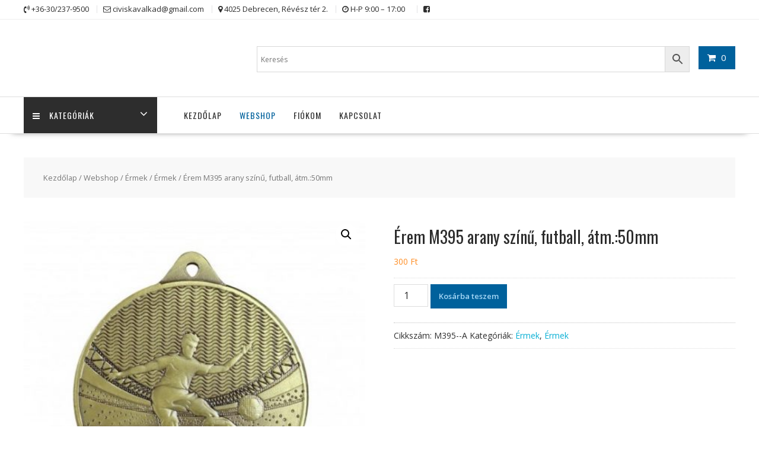

--- FILE ---
content_type: text/html; charset=UTF-8
request_url: https://civiskavalkad.hu/uzlet/termek-49/
body_size: 14792
content:
<!DOCTYPE html>
		<html lang="hu"
 xmlns:og="http://opengraphprotocol.org/schema/"
 xmlns:fb="http://www.facebook.com/2008/fbml" xmlns="http://www.w3.org/1999/html">
			<head><style>img.lazy{min-height:1px}</style><link href="https://civiskavalkad.hu/wp-content/plugins/w3-total-cache/pub/js/lazyload.min.js" as="script">

				<meta charset="UTF-8">
		<meta name="viewport" content="width=device-width, initial-scale=1">
		<link rel="profile" href="http://gmpg.org/xfn/11">
		<link rel="pingback" href="https://civiskavalkad.hu/xmlrpc.php">
		<meta name='robots' content='index, follow, max-image-preview:large, max-snippet:-1, max-video-preview:-1' />
	
	
	<!-- This site is optimized with the Yoast SEO plugin v26.6 - https://yoast.com/wordpress/plugins/seo/ -->
	<link media="all" href="https://civiskavalkad.hu/wp-content/cache/autoptimize/css/autoptimize_5e70fdd672ac686610c1dd290bc369e1.css" rel="stylesheet"><link media="only screen and (max-width: 768px)" href="https://civiskavalkad.hu/wp-content/cache/autoptimize/css/autoptimize_6fe211f8bb15af76999ce9135805d7af.css" rel="stylesheet"><title>Érem M395 arany színű, futball, átm.:50mm -</title>
	<link rel="canonical" href="https://civiskavalkad.hu/uzlet/termek-49/" />
	<meta property="og:locale" content="hu_HU" />
	<meta property="og:type" content="article" />
	<meta property="og:title" content="Érem M395 arany színű, futball, átm.:50mm -" />
	<meta property="og:description" content="Érem M395 arany színű, futball, átm.:50mm" />
	<meta property="og:url" content="https://civiskavalkad.hu/uzlet/termek-49/" />
	<meta property="article:modified_time" content="2024-09-03T09:01:45+00:00" />
	<meta property="og:image" content="https://civiskavalkad.hu/wp-content/uploads/2022/09/M395-A.jpg" />
	<meta property="og:image:width" content="456" />
	<meta property="og:image:height" content="456" />
	<meta property="og:image:type" content="image/jpeg" />
	<meta name="twitter:card" content="summary_large_image" />
	<script type="application/ld+json" class="yoast-schema-graph">{"@context":"https://schema.org","@graph":[{"@type":"WebPage","@id":"https://civiskavalkad.hu/uzlet/termek-49/","url":"https://civiskavalkad.hu/uzlet/termek-49/","name":"Érem M395 arany színű, futball, átm.:50mm -","isPartOf":{"@id":"https://civiskavalkad.hu/#website"},"primaryImageOfPage":{"@id":"https://civiskavalkad.hu/uzlet/termek-49/#primaryimage"},"image":{"@id":"https://civiskavalkad.hu/uzlet/termek-49/#primaryimage"},"thumbnailUrl":"https://civiskavalkad.hu/wp-content/uploads/2022/09/M395-A.jpg","datePublished":"2022-09-29T05:44:19+00:00","dateModified":"2024-09-03T09:01:45+00:00","breadcrumb":{"@id":"https://civiskavalkad.hu/uzlet/termek-49/#breadcrumb"},"inLanguage":"hu","potentialAction":[{"@type":"ReadAction","target":["https://civiskavalkad.hu/uzlet/termek-49/"]}]},{"@type":"ImageObject","inLanguage":"hu","@id":"https://civiskavalkad.hu/uzlet/termek-49/#primaryimage","url":"https://civiskavalkad.hu/wp-content/uploads/2022/09/M395-A.jpg","contentUrl":"https://civiskavalkad.hu/wp-content/uploads/2022/09/M395-A.jpg","width":456,"height":456},{"@type":"BreadcrumbList","@id":"https://civiskavalkad.hu/uzlet/termek-49/#breadcrumb","itemListElement":[{"@type":"ListItem","position":1,"name":"Kezdőlap","item":"https://civiskavalkad.hu/"},{"@type":"ListItem","position":2,"name":"Webshop","item":"https://civiskavalkad.hu/uzlet/"},{"@type":"ListItem","position":3,"name":"Érem M395 arany színű, futball, átm.:50mm"}]},{"@type":"WebSite","@id":"https://civiskavalkad.hu/#website","url":"https://civiskavalkad.hu/","name":"Civis-Kavalkád Kft.","description":"","potentialAction":[{"@type":"SearchAction","target":{"@type":"EntryPoint","urlTemplate":"https://civiskavalkad.hu/?s={search_term_string}"},"query-input":{"@type":"PropertyValueSpecification","valueRequired":true,"valueName":"search_term_string"}}],"inLanguage":"hu"}]}</script>
	<!-- / Yoast SEO plugin. -->


<link rel='dns-prefetch' href='//fonts.googleapis.com' />
<link rel="alternate" type="application/rss+xml" title=" &raquo; hírcsatorna" href="https://civiskavalkad.hu/feed/" />
<link rel="alternate" type="application/rss+xml" title=" &raquo; hozzászólás hírcsatorna" href="https://civiskavalkad.hu/comments/feed/" />
<link rel="alternate" type="application/rss+xml" title=" &raquo; Érem M395 arany színű, futball, átm.:50mm hozzászólás hírcsatorna" href="https://civiskavalkad.hu/uzlet/termek-49/feed/" />
<script type="text/javascript">
/* <![CDATA[ */
window._wpemojiSettings = {"baseUrl":"https:\/\/s.w.org\/images\/core\/emoji\/16.0.1\/72x72\/","ext":".png","svgUrl":"https:\/\/s.w.org\/images\/core\/emoji\/16.0.1\/svg\/","svgExt":".svg","source":{"concatemoji":"https:\/\/civiskavalkad.hu\/wp-includes\/js\/wp-emoji-release.min.js?ver=6.8.3"}};
/*! This file is auto-generated */
!function(s,n){var o,i,e;function c(e){try{var t={supportTests:e,timestamp:(new Date).valueOf()};sessionStorage.setItem(o,JSON.stringify(t))}catch(e){}}function p(e,t,n){e.clearRect(0,0,e.canvas.width,e.canvas.height),e.fillText(t,0,0);var t=new Uint32Array(e.getImageData(0,0,e.canvas.width,e.canvas.height).data),a=(e.clearRect(0,0,e.canvas.width,e.canvas.height),e.fillText(n,0,0),new Uint32Array(e.getImageData(0,0,e.canvas.width,e.canvas.height).data));return t.every(function(e,t){return e===a[t]})}function u(e,t){e.clearRect(0,0,e.canvas.width,e.canvas.height),e.fillText(t,0,0);for(var n=e.getImageData(16,16,1,1),a=0;a<n.data.length;a++)if(0!==n.data[a])return!1;return!0}function f(e,t,n,a){switch(t){case"flag":return n(e,"\ud83c\udff3\ufe0f\u200d\u26a7\ufe0f","\ud83c\udff3\ufe0f\u200b\u26a7\ufe0f")?!1:!n(e,"\ud83c\udde8\ud83c\uddf6","\ud83c\udde8\u200b\ud83c\uddf6")&&!n(e,"\ud83c\udff4\udb40\udc67\udb40\udc62\udb40\udc65\udb40\udc6e\udb40\udc67\udb40\udc7f","\ud83c\udff4\u200b\udb40\udc67\u200b\udb40\udc62\u200b\udb40\udc65\u200b\udb40\udc6e\u200b\udb40\udc67\u200b\udb40\udc7f");case"emoji":return!a(e,"\ud83e\udedf")}return!1}function g(e,t,n,a){var r="undefined"!=typeof WorkerGlobalScope&&self instanceof WorkerGlobalScope?new OffscreenCanvas(300,150):s.createElement("canvas"),o=r.getContext("2d",{willReadFrequently:!0}),i=(o.textBaseline="top",o.font="600 32px Arial",{});return e.forEach(function(e){i[e]=t(o,e,n,a)}),i}function t(e){var t=s.createElement("script");t.src=e,t.defer=!0,s.head.appendChild(t)}"undefined"!=typeof Promise&&(o="wpEmojiSettingsSupports",i=["flag","emoji"],n.supports={everything:!0,everythingExceptFlag:!0},e=new Promise(function(e){s.addEventListener("DOMContentLoaded",e,{once:!0})}),new Promise(function(t){var n=function(){try{var e=JSON.parse(sessionStorage.getItem(o));if("object"==typeof e&&"number"==typeof e.timestamp&&(new Date).valueOf()<e.timestamp+604800&&"object"==typeof e.supportTests)return e.supportTests}catch(e){}return null}();if(!n){if("undefined"!=typeof Worker&&"undefined"!=typeof OffscreenCanvas&&"undefined"!=typeof URL&&URL.createObjectURL&&"undefined"!=typeof Blob)try{var e="postMessage("+g.toString()+"("+[JSON.stringify(i),f.toString(),p.toString(),u.toString()].join(",")+"));",a=new Blob([e],{type:"text/javascript"}),r=new Worker(URL.createObjectURL(a),{name:"wpTestEmojiSupports"});return void(r.onmessage=function(e){c(n=e.data),r.terminate(),t(n)})}catch(e){}c(n=g(i,f,p,u))}t(n)}).then(function(e){for(var t in e)n.supports[t]=e[t],n.supports.everything=n.supports.everything&&n.supports[t],"flag"!==t&&(n.supports.everythingExceptFlag=n.supports.everythingExceptFlag&&n.supports[t]);n.supports.everythingExceptFlag=n.supports.everythingExceptFlag&&!n.supports.flag,n.DOMReady=!1,n.readyCallback=function(){n.DOMReady=!0}}).then(function(){return e}).then(function(){var e;n.supports.everything||(n.readyCallback(),(e=n.source||{}).concatemoji?t(e.concatemoji):e.wpemoji&&e.twemoji&&(t(e.twemoji),t(e.wpemoji)))}))}((window,document),window._wpemojiSettings);
/* ]]> */
</script>















<link rel='stylesheet' id='online-shop-googleapis-css' href='//fonts.googleapis.com/css?family=Oswald%3A400%2C300%7COpen+Sans%3A600%2C400&#038;ver=1.0.0' type='text/css' media='all' />






<link rel='stylesheet' id='dashicons-css' href='https://civiskavalkad.hu/wp-includes/css/dashicons.min.css?ver=6.8.3' type='text/css' media='all' />



<script type="text/javascript" src="https://civiskavalkad.hu/wp-includes/js/jquery/jquery.min.js?ver=3.7.1" id="jquery-core-js"></script>
<script type="text/javascript" src="https://civiskavalkad.hu/wp-includes/js/jquery/jquery-migrate.min.js?ver=3.4.1" id="jquery-migrate-js"></script>
<script type="text/javascript" src="https://civiskavalkad.hu/wp-content/plugins/woocommerce/assets/js/jquery-blockui/jquery.blockUI.min.js?ver=2.7.0-wc.10.3.7" id="wc-jquery-blockui-js" defer="defer" data-wp-strategy="defer"></script>
<script type="text/javascript" id="wc-add-to-cart-js-extra">
/* <![CDATA[ */
var wc_add_to_cart_params = {"ajax_url":"\/wp-admin\/admin-ajax.php","wc_ajax_url":"\/?wc-ajax=%%endpoint%%","i18n_view_cart":"Kos\u00e1r","cart_url":"https:\/\/civiskavalkad.hu\/kosar\/","is_cart":"","cart_redirect_after_add":"no"};
/* ]]> */
</script>
<script type="text/javascript" src="https://civiskavalkad.hu/wp-content/plugins/woocommerce/assets/js/frontend/add-to-cart.min.js?ver=10.3.7" id="wc-add-to-cart-js" defer="defer" data-wp-strategy="defer"></script>
<script type="text/javascript" src="https://civiskavalkad.hu/wp-content/plugins/woocommerce/assets/js/zoom/jquery.zoom.min.js?ver=1.7.21-wc.10.3.7" id="wc-zoom-js" defer="defer" data-wp-strategy="defer"></script>
<script type="text/javascript" src="https://civiskavalkad.hu/wp-content/plugins/woocommerce/assets/js/flexslider/jquery.flexslider.min.js?ver=2.7.2-wc.10.3.7" id="wc-flexslider-js" defer="defer" data-wp-strategy="defer"></script>
<script type="text/javascript" src="https://civiskavalkad.hu/wp-content/plugins/woocommerce/assets/js/photoswipe/photoswipe.min.js?ver=4.1.1-wc.10.3.7" id="wc-photoswipe-js" defer="defer" data-wp-strategy="defer"></script>
<script type="text/javascript" src="https://civiskavalkad.hu/wp-content/plugins/woocommerce/assets/js/photoswipe/photoswipe-ui-default.min.js?ver=4.1.1-wc.10.3.7" id="wc-photoswipe-ui-default-js" defer="defer" data-wp-strategy="defer"></script>
<script type="text/javascript" id="wc-single-product-js-extra">
/* <![CDATA[ */
var wc_single_product_params = {"i18n_required_rating_text":"K\u00e9rlek, v\u00e1lassz egy \u00e9rt\u00e9kel\u00e9st","i18n_rating_options":["1 \/ 5 csillag","2 \/ 5 csillag","3 \/ 5 csillag","4 \/ 5 csillag","5 \/ 5 csillag"],"i18n_product_gallery_trigger_text":"View full-screen image gallery","review_rating_required":"yes","flexslider":{"rtl":false,"animation":"slide","smoothHeight":true,"directionNav":false,"controlNav":"thumbnails","slideshow":false,"animationSpeed":500,"animationLoop":false,"allowOneSlide":false},"zoom_enabled":"1","zoom_options":[],"photoswipe_enabled":"1","photoswipe_options":{"shareEl":false,"closeOnScroll":false,"history":false,"hideAnimationDuration":0,"showAnimationDuration":0},"flexslider_enabled":"1"};
/* ]]> */
</script>
<script type="text/javascript" src="https://civiskavalkad.hu/wp-content/plugins/woocommerce/assets/js/frontend/single-product.min.js?ver=10.3.7" id="wc-single-product-js" defer="defer" data-wp-strategy="defer"></script>
<script type="text/javascript" src="https://civiskavalkad.hu/wp-content/plugins/woocommerce/assets/js/js-cookie/js.cookie.min.js?ver=2.1.4-wc.10.3.7" id="wc-js-cookie-js" defer="defer" data-wp-strategy="defer"></script>
<script type="text/javascript" id="woocommerce-js-extra">
/* <![CDATA[ */
var woocommerce_params = {"ajax_url":"\/wp-admin\/admin-ajax.php","wc_ajax_url":"\/?wc-ajax=%%endpoint%%","i18n_password_show":"Jelsz\u00f3 megjelen\u00edt\u00e9se","i18n_password_hide":"Jelsz\u00f3 elrejt\u00e9se"};
/* ]]> */
</script>
<script type="text/javascript" src="https://civiskavalkad.hu/wp-content/plugins/woocommerce/assets/js/frontend/woocommerce.min.js?ver=10.3.7" id="woocommerce-js" defer="defer" data-wp-strategy="defer"></script>
<script type="text/javascript" src="https://civiskavalkad.hu/wp-content/plugins/woocommerce/assets/js/select2/select2.full.min.js?ver=4.0.3-wc.10.3.7" id="wc-select2-js" defer="defer" data-wp-strategy="defer"></script>
<!--[if lt IE 9]>
<script type="text/javascript" src="https://civiskavalkad.hu/wp-content/themes/online-shop/assets/library/html5shiv/html5shiv.min.js?ver=3.7.3" id="html5shiv-js"></script>
<![endif]-->
<!--[if lt IE 9]>
<script type="text/javascript" src="https://civiskavalkad.hu/wp-content/themes/online-shop/assets/library/respond/respond.min.js?ver=1.4.2" id="respond-js"></script>
<![endif]-->
<link rel="https://api.w.org/" href="https://civiskavalkad.hu/wp-json/" /><link rel="alternate" title="JSON" type="application/json" href="https://civiskavalkad.hu/wp-json/wp/v2/product/10979" /><link rel="EditURI" type="application/rsd+xml" title="RSD" href="https://civiskavalkad.hu/xmlrpc.php?rsd" />
<meta name="generator" content="WordPress 6.8.3" />
<meta name="generator" content="WooCommerce 10.3.7" />
<link rel='shortlink' href='https://civiskavalkad.hu/?p=10979' />
<link rel="alternate" title="oEmbed (JSON)" type="application/json+oembed" href="https://civiskavalkad.hu/wp-json/oembed/1.0/embed?url=https%3A%2F%2Fciviskavalkad.hu%2Fuzlet%2Ftermek-49%2F" />
<link rel="alternate" title="oEmbed (XML)" type="text/xml+oembed" href="https://civiskavalkad.hu/wp-json/oembed/1.0/embed?url=https%3A%2F%2Fciviskavalkad.hu%2Fuzlet%2Ftermek-49%2F&#038;format=xml" />
	<noscript><style>.woocommerce-product-gallery{ opacity: 1 !important; }</style></noscript>
	<meta name="generator" content="Elementor 3.34.0; features: e_font_icon_svg, additional_custom_breakpoints; settings: css_print_method-external, google_font-enabled, font_display-swap">
			
			<link rel="icon" href="https://civiskavalkad.hu/wp-content/uploads/2021/04/favicon.png" sizes="32x32" />
<link rel="icon" href="https://civiskavalkad.hu/wp-content/uploads/2021/04/favicon.png" sizes="192x192" />
<link rel="apple-touch-icon" href="https://civiskavalkad.hu/wp-content/uploads/2021/04/favicon.png" />
<meta name="msapplication-TileImage" content="https://civiskavalkad.hu/wp-content/uploads/2021/04/favicon.png" />
		<style type="text/css" id="wp-custom-css">
			.top-header-wrapper {
	padding-bottom: 10px;
}
@media (min-width: 1229px) {
	.site-logo {
		width: 25%;
	}
}

.woocommerce .products ul, .woocommerce ul.products {
	display: flex;
	flex-wrap: wrap;
}

.woocommerce-page.columns-6 ul.products li.product, .woocommerce.columns-6 ul.products li.product {
	flex: 0 0 16%;
}

@media (max-width: 1228px) {
	.woocommerce ul.products[class*=columns-] li.product, .woocommerce-page ul.products[class*=columns-] li.product {
		flex: 0 0 23%;
		margin: 1% 0.3em;
	}
}

.woocommerce ul.products li.product, .woocommerce-page ul.products li.product {
	margin: 1% 0.2em;
}


@media (max-width: 719px) {
	.woocommerce .woocommerce-ordering select {
		font-size: 13px;
	}
	
	.woocommerce ul.products[class*=columns-] li.product, .woocommerce-page ul.products[class*=columns-] li.product {
		flex: 0 0 47%;
		margin: 1% 0.3em;
	}
	
	.woocommerce ul.products li.product .woocommerce-loop-category__title, .woocommerce ul.products li.product .woocommerce-loop-product__title, .woocommerce-loop-product__title, .woocommerce ul.products li.product h3 {
		text-overflow: ellipsis;
		overflow: hidden;
		display: -webkit-box;
		-webkit-box-orient: vertical;
		-webkit-line-clamp: 1;
		height: 1.8em;
		line-height: 1.2em;
		font-size: 16px;
	}
	
	.woocommerce a.button.add_to_cart_button, .woocommerce a.added_to_cart, .woocommerce a.button.product_type_grouped, .woocommerce a.button.product_type_external, .woocommerce .cart .button, .woocommerce .cart input.button {
		font-size: 12px
	}
}

.woocommerce ul.products li.product, .woocommerce-page ul.products li.product {
	margin: 1% 0.2em;
}

.woocommerce ul.products li.product .woocommerce-loop-category__title, .woocommerce ul.products li.product .woocommerce-loop-product__title, .woocommerce-loop-product__title, .woocommerce ul.products li.product h3 {
	text-overflow: ellipsis;
	overflow: hidden;
	display: -webkit-box;
	-webkit-box-orient: vertical;
	-webkit-line-clamp: 2;
	height: 3.0em;
	line-height: 1.2em;
}

.footer-wrapper .footer-columns {
	font-size: 13px;
}

span.property-value span {
	margin: 2px;
}

span.pad-color-black {
	color: black;
}

span.pad-color-blue {
	color: blue;
}

span.pad-color-red {
	color: red;
}

span.pad-color-green {
	color: green;
}

span.pad-color-violet {
	color: #423399;
}

span.pad-color-blue-red-dater {
	background: #121FCF;
  background: -webkit-linear-gradient(to right, #121FCF 0%, #121FCF 50%, #CF1512 50%, #CF1512 100%);
  background: -moz-linear-gradient(to right, #121FCF 0%, #121FCF 50%, #CF1512 50%, #CF1512 100%);
  background: linear-gradient(to right, #121FCF 0%, #121FCF 50%, #CF1512 50%, #CF1512 100%);
  -webkit-background-clip: text;
  -webkit-text-fill-color: transparent;
}

span.pad-color-uninked {
	color: black;
	opacity: 0.1
}

.handle-colors-values span {
	background-image: url(https://civiskavalkad.hu/wp-content/uploads/2021/08/handle-color-icons.gif);
    background-repeat: no-repeat;
    display: inline-table;
    height: 20px;
    width: 20px;
}

span.handle-color-black-green {
	    background-position: -110px -10px;
}

span.handle-color-black,
span.handle-color-black-black {
	    background-position: -50px -10px;
}

span.handle-color-red,
span.handle-color-black-red {
	    background-position: -70px -10px;
}

span.handle-color-blue,
span.handle-color-black-blue{
	    background-position: -90px -10px;
}

span.handle-color-white-black {
	    background-position: -130px -10px;
}

span.handle-color-white-red {
	    background-position: -150px -10px;
}

span.handle-color-white-white {
	    background-position: -170px -10px;
}

span.handle-color-white-yellow {
	    background-position: -190px -10px;
}

span.handle-color-chrome {
	    background-position: -170px -70px;
}

span.handle-color-indigo {
	    background-position: -90px -70px;
}

span.handle-color-orange {
	    background-position: -10px -70px;
}

span.handle-color-pink {
	    background-position: -30px -70px;
}

span.handle-color-ruby {
	    background-position: -110px -70px;
}

span.handle-color-white {
	    background-position: -150px -70px;
}		</style>
		<!-- WooCommerce Colors -->

<!--/WooCommerce Colors-->

	</head>
<body class="wp-singular product-template-default single single-product postid-10979 wp-theme-online-shop theme-online-shop woocommerce woocommerce-page woocommerce-no-js columns-6 woocommerce-active at-sticky-sidebar left-logo-right-ads no-sidebar elementor-default elementor-kit-12426">

		<div id="page" class="hfeed site">
				<a class="skip-link screen-reader-text" href="#content" title="link">Skip to content</a>
				<header id="masthead" class="site-header">
							<div class="top-header-wrapper clearfix">
					<div class="wrapper">
						<div class="header-left">
							<div class='icon-box'>			<div class="icon-box col-md-3">
									<div class="icon">
						<i class="fa fa-volume-control-phone"></i>
					</div>
										<div class="icon-details">
						<a href="tel:+36302379500"><span class="icon-text">+36-30/237-9500</span></a>					</div>
								</div>
						<div class="icon-box col-md-3">
									<div class="icon">
						<i class="fa fa-envelope-o"></i>
					</div>
										<div class="icon-details">
						<a href="mailto:civiskavalkad@gmail.com"><span class="icon-text">civiskavalkad@gmail.com</span></a>					</div>
								</div>
						<div class="icon-box col-md-3">
									<div class="icon">
						<i class="fa fa-map-marker"></i>
					</div>
										<div class="icon-details">
						<a href="https://www.google.hu/maps/place/Debrecen,+R%C3%A9v%C3%A9sz+t%C3%A9r+2,+4025/@47.5286082,21.6223133,17z/data=!3m1!4b1!4m5!3m4!1s0x47470e73311abddf:0xa27b1128e493275e!8m2!3d47.5286082!4d21.6245074"><span class="icon-text">4025 Debrecen, Révész tér 2.</span></a>					</div>
								</div>
						<div class="icon-box col-md-3">
									<div class="icon">
						<i class="fa fa-clock-o"></i>
					</div>
										<div class="icon-details">
						<span class="icon-text">H-P 9:00 – 17:00</span>					</div>
								</div>
			</div><div class="icon-box"><a href="https://www.facebook.com/civiskavalkad" target="_blank"><i class="fa fa-facebook-square"></i></a></div>						</div>
						<div class="header-right">
													</div><!--.header-right-->
					</div><!-- .top-header-container -->
				</div><!-- .top-header-wrapper -->
							<div class="header-wrapper clearfix">
				<div class="wrapper">
											<div class="site-logo">
							<div class='site-title-tagline'>										<p class="site-title">
											<a href="https://civiskavalkad.hu/" rel="home"></a>
										</p>
										</div>						</div><!--site-logo-->
						<div class='center-wrapper-mx-width'>						<div class="cart-section">
														<div class="wc-cart-wrapper">
								<div class="wc-cart-icon-wrapper">
									<a class="at-wc-icon cart-icon" href="https://civiskavalkad.hu/kosar/">
										<i class="fa fa-shopping-cart" aria-hidden="true"></i>
										<span class="cart-value cart-customlocation"> 0</span>
									</a>
								</div>
								<div class="wc-cart-widget-wrapper">
									<div class="widget woocommerce widget_shopping_cart"><h2 class="widgettitle">Kosár</h2><div class="widget_shopping_cart_content"></div></div>								</div>
							</div>
														</div> <!-- .cart-section -->
										<div class="header-ads-adv-search float-right">
						<aside id="aws_widget-2" class="widget widget_aws_widget"><div class="aws-container" data-url="/?wc-ajax=aws_action" data-siteurl="https://civiskavalkad.hu" data-lang="" data-show-loader="true" data-show-more="true" data-show-page="true" data-ajax-search="true" data-show-clear="true" data-mobile-screen="false" data-use-analytics="true" data-min-chars="1" data-buttons-order="2" data-timeout="300" data-is-mobile="false" data-page-id="10979" data-tax="" ><form class="aws-search-form" action="https://civiskavalkad.hu/" method="get" role="search" ><div class="aws-wrapper"><label class="aws-search-label" for="69752b99d3614">Keresés</label><input type="search" name="s" id="69752b99d3614" value="" class="aws-search-field" placeholder="Keresés" autocomplete="off" /><input type="hidden" name="post_type" value="product"><input type="hidden" name="type_aws" value="true"><div class="aws-search-clear"><span>×</span></div><div class="aws-loader"></div></div><div class="aws-search-btn aws-form-btn"><span class="aws-search-btn_icon"><svg focusable="false" xmlns="http://www.w3.org/2000/svg" viewBox="0 0 24 24" width="24px"><path d="M15.5 14h-.79l-.28-.27C15.41 12.59 16 11.11 16 9.5 16 5.91 13.09 3 9.5 3S3 5.91 3 9.5 5.91 16 9.5 16c1.61 0 3.09-.59 4.23-1.57l.27.28v.79l5 4.99L20.49 19l-4.99-5zm-6 0C7.01 14 5 11.99 5 9.5S7.01 5 9.5 5 14 7.01 14 9.5 11.99 14 9.5 14z"></path></svg></span></div></form></div></aside>					</div>
					</div>				</div><!--.wrapper-->
				<div class="clearfix"></div>
				<div class="navigation-wrapper">
										<nav id="site-navigation" class="main-navigation  online-shop-enable-sticky-menu  online-shop-enable-special-menu  clearfix">
						<div class="header-main-menu wrapper clearfix">
															<ul class="menu special-menu-wrapper">
									<li class="menu-item menu-item-has-children">
										<a href="javascript:void(0)" class="special-menu">
											<i class="fa fa-navicon toggle"></i>Kategóriák										</a>
										<ul id="menu-kategioriak" class="sub-menu special-sub-menu"><li id="menu-item-8210" class="menu-item menu-item-type-taxonomy menu-item-object-product_cat menu-item-has-children menu-item-8210"><a href="https://civiskavalkad.hu/termekkategoria/serlegek/">Serlegek</a>
<ul class="sub-menu">
	<li id="menu-item-8229" class="menu-item menu-item-type-taxonomy menu-item-object-product_cat menu-item-8229"><a href="https://civiskavalkad.hu/termekkategoria/serlegek/serlegek-muanyag-serlegek/">Műanyag serlegek</a></li>
	<li id="menu-item-8216" class="menu-item menu-item-type-taxonomy menu-item-object-product_cat menu-item-8216"><a href="https://civiskavalkad.hu/termekkategoria/serlegek/serlegek-gazdasagos-serlegek/">Gazdaságos serlegek</a></li>
</ul>
</li>
<li id="menu-item-8219" class="menu-item menu-item-type-taxonomy menu-item-object-product_cat menu-item-8219"><a href="https://civiskavalkad.hu/termekkategoria/serlegtetok/">Serlegtetők</a></li>
<li id="menu-item-8213" class="menu-item menu-item-type-taxonomy menu-item-object-product_cat current-product-ancestor current-menu-parent current-product-parent menu-item-has-children menu-item-8213"><a href="https://civiskavalkad.hu/termekkategoria/ermek/">Érmek</a>
<ul class="sub-menu">
	<li id="menu-item-8217" class="menu-item menu-item-type-taxonomy menu-item-object-product_cat current-product-ancestor current-menu-parent current-product-parent menu-item-8217"><a href="https://civiskavalkad.hu/termekkategoria/ermek/ermek-ermek/">Érmek</a></li>
	<li id="menu-item-8214" class="menu-item menu-item-type-taxonomy menu-item-object-product_cat menu-item-8214"><a href="https://civiskavalkad.hu/termekkategoria/ermek/ermek-erembetetek/">Érembetétek</a></li>
	<li id="menu-item-8222" class="menu-item menu-item-type-taxonomy menu-item-object-product_cat menu-item-8222"><a href="https://civiskavalkad.hu/termekkategoria/ermek/ermek-eremszalagok/">Éremszalagok</a></li>
	<li id="menu-item-8225" class="menu-item menu-item-type-taxonomy menu-item-object-product_cat menu-item-8225"><a href="https://civiskavalkad.hu/termekkategoria/ermek/ermek-eremdobozok/">Éremdobozok</a></li>
</ul>
</li>
<li id="menu-item-8211" class="menu-item menu-item-type-taxonomy menu-item-object-product_cat menu-item-has-children menu-item-8211"><a href="https://civiskavalkad.hu/termekkategoria/figurak/">Figurák</a>
<ul class="sub-menu">
	<li id="menu-item-8212" class="menu-item menu-item-type-taxonomy menu-item-object-product_cat menu-item-8212"><a href="https://civiskavalkad.hu/termekkategoria/figurak/figurak-muanyag-figurak/">Műanyag figurák</a></li>
	<li id="menu-item-8218" class="menu-item menu-item-type-taxonomy menu-item-object-product_cat menu-item-8218"><a href="https://civiskavalkad.hu/termekkategoria/figurak/figurak-resin-figurak/">Resin figurák</a></li>
	<li id="menu-item-8233" class="menu-item menu-item-type-taxonomy menu-item-object-product_cat menu-item-8233"><a href="https://civiskavalkad.hu/termekkategoria/figurak/figurak-talpak-tartok/">Talpak, tartók</a></li>
</ul>
</li>
<li id="menu-item-8215" class="menu-item menu-item-type-taxonomy menu-item-object-product_cat menu-item-has-children menu-item-8215"><a href="https://civiskavalkad.hu/termekkategoria/gravirozhato-dijak/">Gravírozható díjak (A termékek feliratozása feláras, kérjük ezt megrendeléskor vegyék figyelembe!)</a>
<ul class="sub-menu">
	<li id="menu-item-8223" class="menu-item menu-item-type-taxonomy menu-item-object-product_cat menu-item-8223"><a href="https://civiskavalkad.hu/termekkategoria/gravirozhato-dijak/gravirozhato-dijak-uveg-dijak/">Üveg díjak</a></li>
	<li id="menu-item-10635" class="menu-item menu-item-type-taxonomy menu-item-object-product_cat menu-item-10635"><a href="https://civiskavalkad.hu/termekkategoria/gravirozhato-dijak/kristalyok/">Kristályok</a></li>
	<li id="menu-item-8224" class="menu-item menu-item-type-taxonomy menu-item-object-product_cat menu-item-8224"><a href="https://civiskavalkad.hu/termekkategoria/gravirozhato-dijak/gravirozhato-dijak-plakettek/">Plakettek</a></li>
	<li id="menu-item-8234" class="menu-item menu-item-type-taxonomy menu-item-object-product_cat menu-item-8234"><a href="https://civiskavalkad.hu/termekkategoria/gravirozhato-dijak/gravirozhato-dijak-tanyerok/">Tányérok</a></li>
</ul>
</li>
<li id="menu-item-8226" class="menu-item menu-item-type-taxonomy menu-item-object-product_cat menu-item-8226"><a href="https://civiskavalkad.hu/termekkategoria/fa-termekek/">Fa termékek</a></li>
<li id="menu-item-8220" class="menu-item menu-item-type-taxonomy menu-item-object-product_cat menu-item-8220"><a href="https://civiskavalkad.hu/termekkategoria/diszdobozok-tartok/">Díszdobozok, tartók</a></li>
<li id="menu-item-8221" class="menu-item menu-item-type-taxonomy menu-item-object-product_cat menu-item-has-children menu-item-8221"><a href="https://civiskavalkad.hu/termekkategoria/oklevelek/">Oklevelek</a>
<ul class="sub-menu">
	<li id="menu-item-8235" class="menu-item menu-item-type-taxonomy menu-item-object-product_cat menu-item-8235"><a href="https://civiskavalkad.hu/termekkategoria/oklevelek/oklevelek-oklevelek/">Oklevelek</a></li>
	<li id="menu-item-8227" class="menu-item menu-item-type-taxonomy menu-item-object-product_cat menu-item-8227"><a href="https://civiskavalkad.hu/termekkategoria/oklevelek/oklevelek-okleveltartok/">Oklevéltartók</a></li>
</ul>
</li>
<li id="menu-item-8232" class="menu-item menu-item-type-taxonomy menu-item-object-product_cat menu-item-8232"><a href="https://civiskavalkad.hu/termekkategoria/rozettak-dijszalagok/">Rozetták, díjszalagok</a></li>
<li id="menu-item-10372" class="menu-item menu-item-type-taxonomy menu-item-object-product_cat menu-item-has-children menu-item-10372"><a href="https://civiskavalkad.hu/termekkategoria/belyegzok/">Bélyegzők</a>
<ul class="sub-menu">
	<li id="menu-item-10381" class="menu-item menu-item-type-taxonomy menu-item-object-product_cat menu-item-10381"><a href="https://civiskavalkad.hu/termekkategoria/belyegzok/2-soros-belyegzok/">2 soros bélyegzők</a></li>
	<li id="menu-item-10379" class="menu-item menu-item-type-taxonomy menu-item-object-product_cat menu-item-10379"><a href="https://civiskavalkad.hu/termekkategoria/belyegzok/3-soros-belyegzok/">3 soros bélyegzők</a></li>
	<li id="menu-item-10378" class="menu-item menu-item-type-taxonomy menu-item-object-product_cat menu-item-10378"><a href="https://civiskavalkad.hu/termekkategoria/belyegzok/4-soros-belyegzok-belyegzok/">4 soros bélyegzők</a></li>
	<li id="menu-item-10376" class="menu-item menu-item-type-taxonomy menu-item-object-product_cat menu-item-10376"><a href="https://civiskavalkad.hu/termekkategoria/belyegzok/5-soros-belyegzok/">5 soros bélyegzők</a></li>
	<li id="menu-item-10373" class="menu-item menu-item-type-taxonomy menu-item-object-product_cat menu-item-10373"><a href="https://civiskavalkad.hu/termekkategoria/belyegzok/5-soros-belyegzok-belyegzok/">5+ soros bélyegzők</a></li>
	<li id="menu-item-10374" class="menu-item menu-item-type-taxonomy menu-item-object-product_cat menu-item-10374"><a href="https://civiskavalkad.hu/termekkategoria/belyegzok/kor-es-ovalbelyegzok/">Kör- és oválbélyegzők</a></li>
	<li id="menu-item-10383" class="menu-item menu-item-type-taxonomy menu-item-object-product_cat menu-item-10383"><a href="https://civiskavalkad.hu/termekkategoria/belyegzok/szovegbelyegzok-belyegzok/">Szövegbélyegzők</a></li>
	<li id="menu-item-10382" class="menu-item menu-item-type-taxonomy menu-item-object-product_cat menu-item-10382"><a href="https://civiskavalkad.hu/termekkategoria/belyegzok/datumbelyegzok/">Dátumbélyegzők</a></li>
	<li id="menu-item-10375" class="menu-item menu-item-type-taxonomy menu-item-object-product_cat menu-item-10375"><a href="https://civiskavalkad.hu/termekkategoria/belyegzok/datum-es-szovegbelyegzok/">Dátum- és szövegbélyegzők</a></li>
	<li id="menu-item-10377" class="menu-item menu-item-type-taxonomy menu-item-object-product_cat menu-item-10377"><a href="https://civiskavalkad.hu/termekkategoria/belyegzok/ipari-belyegzok/">Ipari bélyegzők</a></li>
	<li id="menu-item-10380" class="menu-item menu-item-type-taxonomy menu-item-object-product_cat menu-item-10380"><a href="https://civiskavalkad.hu/termekkategoria/belyegzok/festekparnak-belyegzok/">Festékpárnák</a></li>
</ul>
</li>
</ul>										<div class="responsive-special-sub-menu clearfix"></div>
									</li>
								</ul>
															<div class="acmethemes-nav">
								<ul id="menu-1-menu" class="menu"><li id="menu-item-1133" class="menu-item menu-item-type-custom menu-item-object-custom menu-item-home menu-item-1133"><a href="http://civiskavalkad.hu/">Kezdőlap</a></li>
<li id="menu-item-1139" class="menu-item menu-item-type-post_type menu-item-object-page current_page_parent menu-item-1139"><a href="https://civiskavalkad.hu/uzlet/">Webshop</a></li>
<li id="menu-item-1135" class="menu-item menu-item-type-post_type menu-item-object-page menu-item-1135"><a href="https://civiskavalkad.hu/fiokom/">Fiókom</a></li>
<li id="menu-item-1136" class="menu-item menu-item-type-post_type menu-item-object-page menu-item-1136"><a href="https://civiskavalkad.hu/kapcsolat/">Kapcsolat</a></li>
</ul>							</div>
						</div>
						<div class="responsive-slick-menu clearfix"></div>
					</nav>
										<!-- #site-navigation -->
				</div>
				<!-- .header-container -->
			</div>
			<!-- header-wrapper-->
		</header>
		<!-- #masthead -->
				<div class="content-wrapper clearfix">
			<div id="content" class="wrapper site-content">
		<div class='breadcrumbs clearfix'><div id='online-shop-breadcrumbs'><nav class="woocommerce-breadcrumb" aria-label="Breadcrumb"><a href="https://civiskavalkad.hu">Kezdőlap</a>&nbsp;&#47;&nbsp;<a href="https://civiskavalkad.hu/uzlet/">Webshop</a>&nbsp;&#47;&nbsp;<a href="https://civiskavalkad.hu/termekkategoria/ermek/">Érmek</a>&nbsp;&#47;&nbsp;<a href="https://civiskavalkad.hu/termekkategoria/ermek/ermek-ermek/">Érmek</a>&nbsp;&#47;&nbsp;Érem M395 arany színű, futball, átm.:50mm</nav></div></div><div class='clear'></div>
	<div id="primary" class="content-area"><main id="main" class="site-main">
					
			<div class="woocommerce-notices-wrapper"></div><div id="product-10979" class="product type-product post-10979 status-publish first instock product_cat-ermek product_cat-ermek-ermek has-post-thumbnail taxable shipping-taxable purchasable product-type-simple">

	<div class="woocommerce-product-gallery woocommerce-product-gallery--with-images woocommerce-product-gallery--columns-4 images" data-columns="4" style="opacity: 0; transition: opacity .25s ease-in-out;">
	<div class="woocommerce-product-gallery__wrapper">
		<div data-thumb="https://civiskavalkad.hu/wp-content/uploads/2022/09/M395-A-100x100.jpg" data-thumb-alt="Érem M395 arany színű, futball, átm.:50mm" data-thumb-srcset="https://civiskavalkad.hu/wp-content/uploads/2022/09/M395-A-100x100.jpg 100w, https://civiskavalkad.hu/wp-content/uploads/2022/09/M395-A-300x300.jpg 300w, https://civiskavalkad.hu/wp-content/uploads/2022/09/M395-A-150x150.jpg 150w, https://civiskavalkad.hu/wp-content/uploads/2022/09/M395-A.jpg 456w"  data-thumb-sizes="(max-width: 100px) 100vw, 100px" class="woocommerce-product-gallery__image"><a href="https://civiskavalkad.hu/wp-content/uploads/2022/09/M395-A.jpg"><img width="456" height="456" src="https://civiskavalkad.hu/wp-content/uploads/2022/09/M395-A.jpg" class="wp-post-image" alt="Érem M395 arany színű, futball, átm.:50mm" data-caption="" data-src="https://civiskavalkad.hu/wp-content/uploads/2022/09/M395-A.jpg" data-large_image="https://civiskavalkad.hu/wp-content/uploads/2022/09/M395-A.jpg" data-large_image_width="456" data-large_image_height="456" decoding="async" srcset="https://civiskavalkad.hu/wp-content/uploads/2022/09/M395-A.jpg 456w, https://civiskavalkad.hu/wp-content/uploads/2022/09/M395-A-300x300.jpg 300w, https://civiskavalkad.hu/wp-content/uploads/2022/09/M395-A-150x150.jpg 150w, https://civiskavalkad.hu/wp-content/uploads/2022/09/M395-A-100x100.jpg 100w" sizes="(max-width: 456px) 100vw, 456px" /></a></div>	</div>
</div>

	<div class="summary entry-summary">
		<h1 class="product_title entry-title">Érem M395 arany színű, futball, átm.:50mm</h1><p class="price"><span class="woocommerce-Price-amount amount"><bdi>300&nbsp;<span class="woocommerce-Price-currencySymbol">&#70;&#116;</span></bdi></span></p>

	
	<form class="cart" action="https://civiskavalkad.hu/uzlet/termek-49/" method="post" enctype='multipart/form-data'>
		<input type="hidden" id="thwepof_product_fields" name="thwepof_product_fields" value=""/>
		<div class="quantity">
		<label class="screen-reader-text" for="quantity_69752b99d7ada">Érem M395 arany színű, futball, átm.:50mm mennyiség</label>
	<input
		type="number"
				id="quantity_69752b99d7ada"
		class="input-text qty text"
		name="quantity"
		value="1"
		aria-label="Termék mennyiség"
				min="1"
							step="1"
			placeholder=""
			inputmode="numeric"
			autocomplete="off"
			/>
	</div>

		<button type="submit" name="add-to-cart" value="10979" class="single_add_to_cart_button button alt">Kosárba teszem</button>

			</form>

	
<div class="product_meta">

	
	
		<span class="sku_wrapper">Cikkszám: <span class="sku">M395--A</span></span>

	
	<span class="posted_in">Kategóriák: <a href="https://civiskavalkad.hu/termekkategoria/ermek/" rel="tag">Érmek</a>, <a href="https://civiskavalkad.hu/termekkategoria/ermek/ermek-ermek/" rel="tag">Érmek</a></span>
	
	
</div>
	</div>

	
	<div class="woocommerce-tabs wc-tabs-wrapper">
		<ul class="tabs wc-tabs" role="tablist">
							<li role="presentation" class="description_tab" id="tab-title-description">
					<a href="#tab-description" role="tab" aria-controls="tab-description">
						Leírás					</a>
				</li>
							<li role="presentation" class="reviews_tab" id="tab-title-reviews">
					<a href="#tab-reviews" role="tab" aria-controls="tab-reviews">
						Vélemények (0)					</a>
				</li>
					</ul>
					<div class="woocommerce-Tabs-panel woocommerce-Tabs-panel--description panel entry-content wc-tab" id="tab-description" role="tabpanel" aria-labelledby="tab-title-description">
				
	<h2>Leírás</h2>


<!-- Facebook Like Button Vivacity Infotech BEGIN -->
<fb:like href="https://civiskavalkad.hu/uzlet/termek-49/" layout="standard" show_faces="false" width="450" action="like" colorscheme="light"></fb:like>
<!-- Facebook Like Button Vivacity Infotech END -->
<p>Érem M395 arany színű, futball, átm.:50mm</p>
			</div>
					<div class="woocommerce-Tabs-panel woocommerce-Tabs-panel--reviews panel entry-content wc-tab" id="tab-reviews" role="tabpanel" aria-labelledby="tab-title-reviews">
				<div id="reviews" class="woocommerce-Reviews">
	<div id="comments">
		<h2 class="woocommerce-Reviews-title">
			Értékelések		</h2>

					<p class="woocommerce-noreviews">Még nincsenek értékelések.</p>
			</div>

			<div id="review_form_wrapper">
			<div id="review_form">
					<div id="respond" class="comment-respond">
		<span id="reply-title" class="comment-reply-title" role="heading" aria-level="3">&bdquo;Érem M395 arany színű, futball, átm.:50mm&rdquo; értékelése elsőként <small><a rel="nofollow" id="cancel-comment-reply-link" href="/uzlet/termek-49/#respond" style="display:none;">Válasz megszakítása</a></small></span><form action="https://civiskavalkad.hu/wp-comments-post.php" method="post" id="commentform" class="comment-form"><div class="comment-form-rating"><label for="rating" id="comment-form-rating-label">A te értékelésed&nbsp;<span class="required">*</span></label><select name="rating" id="rating" required>
						<option value="">Értékelés&hellip;</option>
						<option value="5">Tökéletes</option>
						<option value="4">Jó</option>
						<option value="3">Átlagos</option>
						<option value="2">Nem olyan rossz</option>
						<option value="1">Nagyon gyenge</option>
					</select></div><p class="comment-form-comment"><label for="comment">Értékelésed&nbsp;<span class="required">*</span></label><textarea id="comment" name="comment" cols="45" rows="8" required></textarea></p><p class="comment-form-author"><label for="author">Név</label><input id="author" name="author" type="text" autocomplete="name" value="" size="30"  /></p>
<p class="comment-form-email"><label for="email">E-mail</label><input id="email" name="email" type="email" autocomplete="email" value="" size="30"  /></p>
<p class="comment-form-cookies-consent"><input id="wp-comment-cookies-consent" name="wp-comment-cookies-consent" type="checkbox" value="yes" /> <label for="wp-comment-cookies-consent">A nevem, e-mail címem, és weboldalcímem mentése a böngészőben a következő hozzászólásomhoz.</label></p>
<p class="cptch_block"><br />		<input type="hidden" name="cptch_result" value="86w=" />
		<input type="hidden" name="cptch_time" value="1769286553" />
		<input type="hidden" value="Version: 4.1.4" />
		<label for="cptch_input" style="width: 100%;"><input id="cptch_input" class="cptch_input" type="text" autocomplete="off" name="cptch_number" value="" maxlength="2" size="2" aria-required="true" required="required" style="margin-bottom:0;display:inline;font-size: 12px;width: 40px;" /> &times; 4 =  twenty </label></p><p class="form-submit"><input name="submit" type="submit" id="submit" class="submit" value="Küldés" /> <input type='hidden' name='comment_post_ID' value='10979' id='comment_post_ID' />
<input type='hidden' name='comment_parent' id='comment_parent' value='0' />
</p></form>	</div><!-- #respond -->
				</div>
		</div>
	
	<div class="clear"></div>
</div>
			</div>
		
			</div>


	<section class="related products">

					<h2>Kapcsolódó termékek</h2>
				<ul class="products columns-6">

			
					<li class="product type-product post-8023 status-publish first instock product_cat-ermek-erembetetek product_cat-ermek has-post-thumbnail taxable shipping-taxable purchasable product-type-simple">
	<a href="https://civiskavalkad.hu/uzlet/erembetet-169-arany-szinu-atm-25-mm-lo/" class="woocommerce-LoopProduct-link woocommerce-loop-product__link"><img width="300" height="300" src="data:image/svg+xml,%3Csvg%20xmlns='http://www.w3.org/2000/svg'%20viewBox='0%200%20300%20300'%3E%3C/svg%3E" data-src="https://civiskavalkad.hu/wp-content/uploads/2021/07/B25-169A-300x300.jpg" class="attachment-woocommerce_thumbnail size-woocommerce_thumbnail lazy" alt="Érembetét 169 arany színű átm.:25 mm - Ló" decoding="async" data-srcset="https://civiskavalkad.hu/wp-content/uploads/2021/07/B25-169A-300x300.jpg 300w, https://civiskavalkad.hu/wp-content/uploads/2021/07/B25-169A-150x150.jpg 150w, https://civiskavalkad.hu/wp-content/uploads/2021/07/B25-169A-100x100.jpg 100w" data-sizes="(max-width: 300px) 100vw, 300px" /><h2 class="woocommerce-loop-product__title">Érembetét 169 arany színű átm.:25 mm &#8211; Ló</h2>
	<span class="price"><span class="woocommerce-Price-amount amount"><bdi>100&nbsp;<span class="woocommerce-Price-currencySymbol">&#70;&#116;</span></bdi></span></span>
</a><a href="/uzlet/termek-49/?add-to-cart=8023" aria-describedby="woocommerce_loop_add_to_cart_link_describedby_8023" data-quantity="1" class="button product_type_simple add_to_cart_button ajax_add_to_cart" data-product_id="8023" data-product_sku="B25-169A" aria-label="Kosárba: &ldquo;Érembetét 169 arany színű átm.:25 mm - Ló&rdquo;" rel="nofollow" data-success_message="&ldquo;Érembetét 169 arany színű átm.:25 mm - Ló&rdquo; has been added to your cart" role="button">Kosárba teszem</a>	<span id="woocommerce_loop_add_to_cart_link_describedby_8023" class="screen-reader-text">
			</span>
</li>

			
					<li class="product type-product post-8037 status-publish instock product_cat-ermek-erembetetek product_cat-ermek has-post-thumbnail taxable shipping-taxable purchasable product-type-simple">
	<a href="https://civiskavalkad.hu/uzlet/erembetet-080-arany-szinu-domboru-atm-25-mm-birkozas-domboru-arany/" class="woocommerce-LoopProduct-link woocommerce-loop-product__link"><img width="300" height="300" src="data:image/svg+xml,%3Csvg%20xmlns='http://www.w3.org/2000/svg'%20viewBox='0%200%20300%20300'%3E%3C/svg%3E" data-src="https://civiskavalkad.hu/wp-content/uploads/2021/07/B25-80DA-300x300.jpg" class="attachment-woocommerce_thumbnail size-woocommerce_thumbnail lazy" alt="Érembetét 080 arany színű domború átm.:25 mm - Birkózás domború arany" decoding="async" data-srcset="https://civiskavalkad.hu/wp-content/uploads/2021/07/B25-80DA-300x300.jpg 300w, https://civiskavalkad.hu/wp-content/uploads/2021/07/B25-80DA-150x150.jpg 150w, https://civiskavalkad.hu/wp-content/uploads/2021/07/B25-80DA-100x100.jpg 100w, https://civiskavalkad.hu/wp-content/uploads/2021/07/B25-80DA.jpg 368w" data-sizes="(max-width: 300px) 100vw, 300px" /><h2 class="woocommerce-loop-product__title">Érembetét 080 arany színű domború átm.:25 mm &#8211; Birkózás domború arany</h2>
	<span class="price"><span class="woocommerce-Price-amount amount"><bdi>100&nbsp;<span class="woocommerce-Price-currencySymbol">&#70;&#116;</span></bdi></span></span>
</a><a href="/uzlet/termek-49/?add-to-cart=8037" aria-describedby="woocommerce_loop_add_to_cart_link_describedby_8037" data-quantity="1" class="button product_type_simple add_to_cart_button ajax_add_to_cart" data-product_id="8037" data-product_sku="B25-80DA" aria-label="Kosárba: &ldquo;Érembetét 080 arany színű domború átm.:25 mm - Birkózás domború arany&rdquo;" rel="nofollow" data-success_message="&ldquo;Érembetét 080 arany színű domború átm.:25 mm - Birkózás domború arany&rdquo; has been added to your cart" role="button">Kosárba teszem</a>	<span id="woocommerce_loop_add_to_cart_link_describedby_8037" class="screen-reader-text">
			</span>
</li>

			
					<li class="product type-product post-8018 status-publish instock product_cat-ermek-erembetetek product_cat-ermek has-post-thumbnail taxable shipping-taxable purchasable product-type-simple">
	<a href="https://civiskavalkad.hu/uzlet/erembetet-161-arany-szinu-atm-25-mm-fekvenyomas/" class="woocommerce-LoopProduct-link woocommerce-loop-product__link"><img width="300" height="300" src="data:image/svg+xml,%3Csvg%20xmlns='http://www.w3.org/2000/svg'%20viewBox='0%200%20300%20300'%3E%3C/svg%3E" data-src="https://civiskavalkad.hu/wp-content/uploads/2021/07/B25-161A-300x300.jpg" class="attachment-woocommerce_thumbnail size-woocommerce_thumbnail lazy" alt="Érembetét 161 arany színű átm.:25 mm - Fekvenyomás" decoding="async" data-srcset="https://civiskavalkad.hu/wp-content/uploads/2021/07/B25-161A-300x300.jpg 300w, https://civiskavalkad.hu/wp-content/uploads/2021/07/B25-161A-150x150.jpg 150w, https://civiskavalkad.hu/wp-content/uploads/2021/07/B25-161A-100x100.jpg 100w" data-sizes="(max-width: 300px) 100vw, 300px" /><h2 class="woocommerce-loop-product__title">Érembetét 161 arany színű átm.:25 mm &#8211; Fekvenyomás</h2>
	<span class="price"><span class="woocommerce-Price-amount amount"><bdi>100&nbsp;<span class="woocommerce-Price-currencySymbol">&#70;&#116;</span></bdi></span></span>
</a><a href="/uzlet/termek-49/?add-to-cart=8018" aria-describedby="woocommerce_loop_add_to_cart_link_describedby_8018" data-quantity="1" class="button product_type_simple add_to_cart_button ajax_add_to_cart" data-product_id="8018" data-product_sku="B25-161A" aria-label="Kosárba: &ldquo;Érembetét 161 arany színű átm.:25 mm - Fekvenyomás&rdquo;" rel="nofollow" data-success_message="&ldquo;Érembetét 161 arany színű átm.:25 mm - Fekvenyomás&rdquo; has been added to your cart" role="button">Kosárba teszem</a>	<span id="woocommerce_loop_add_to_cart_link_describedby_8018" class="screen-reader-text">
			</span>
</li>

			
					<li class="product type-product post-10978 status-publish instock product_cat-ermek product_cat-ermek-ermek has-post-thumbnail taxable shipping-taxable purchasable product-type-simple">
	<a href="https://civiskavalkad.hu/uzlet/termek-48/" class="woocommerce-LoopProduct-link woocommerce-loop-product__link"><img width="300" height="300" src="data:image/svg+xml,%3Csvg%20xmlns='http://www.w3.org/2000/svg'%20viewBox='0%200%20300%20300'%3E%3C/svg%3E" data-src="https://civiskavalkad.hu/wp-content/uploads/2022/10/DI5010B-300x300.jpg" class="attachment-woocommerce_thumbnail size-woocommerce_thumbnail lazy" alt="Érem DI5010 bronz színű átm.:50 mm" decoding="async" data-srcset="https://civiskavalkad.hu/wp-content/uploads/2022/10/DI5010B-300x300.jpg 300w, https://civiskavalkad.hu/wp-content/uploads/2022/10/DI5010B-150x150.jpg 150w, https://civiskavalkad.hu/wp-content/uploads/2022/10/DI5010B-100x100.jpg 100w" data-sizes="(max-width: 300px) 100vw, 300px" /><h2 class="woocommerce-loop-product__title">Érem DI5010 bronz színű átm.:50 mm</h2>
	<span class="price"><span class="woocommerce-Price-amount amount"><bdi>300&nbsp;<span class="woocommerce-Price-currencySymbol">&#70;&#116;</span></bdi></span></span>
</a><a href="/uzlet/termek-49/?add-to-cart=10978" aria-describedby="woocommerce_loop_add_to_cart_link_describedby_10978" data-quantity="1" class="button product_type_simple add_to_cart_button ajax_add_to_cart" data-product_id="10978" data-product_sku="DI5010B" aria-label="Kosárba: &ldquo;Érem DI5010 bronz színű átm.:50 mm&rdquo;" rel="nofollow" data-success_message="&ldquo;Érem DI5010 bronz színű átm.:50 mm&rdquo; has been added to your cart" role="button">Kosárba teszem</a>	<span id="woocommerce_loop_add_to_cart_link_describedby_10978" class="screen-reader-text">
			</span>
</li>

			
					<li class="product type-product post-8157 status-publish instock product_cat-ermek product_cat-ermek-ermek has-post-thumbnail taxable shipping-taxable purchasable product-type-simple">
	<a href="https://civiskavalkad.hu/uzlet/erem-9191-bronz-szinu-atm-70-mm/" class="woocommerce-LoopProduct-link woocommerce-loop-product__link"><img width="300" height="300" src="data:image/svg+xml,%3Csvg%20xmlns='http://www.w3.org/2000/svg'%20viewBox='0%200%20300%20300'%3E%3C/svg%3E" data-src="https://civiskavalkad.hu/wp-content/uploads/2021/07/9191B-300x300.jpg" class="attachment-woocommerce_thumbnail size-woocommerce_thumbnail lazy" alt="Érem 9191 bronz színű átm.:70 mm" decoding="async" data-srcset="https://civiskavalkad.hu/wp-content/uploads/2021/07/9191B-300x300.jpg 300w, https://civiskavalkad.hu/wp-content/uploads/2021/07/9191B-150x150.jpg 150w, https://civiskavalkad.hu/wp-content/uploads/2021/07/9191B-100x100.jpg 100w" data-sizes="(max-width: 300px) 100vw, 300px" /><h2 class="woocommerce-loop-product__title">Érem 9191 bronz színű átm.:70 mm</h2>
	<span class="price"><span class="woocommerce-Price-amount amount"><bdi>700&nbsp;<span class="woocommerce-Price-currencySymbol">&#70;&#116;</span></bdi></span></span>
</a><a href="/uzlet/termek-49/?add-to-cart=8157" aria-describedby="woocommerce_loop_add_to_cart_link_describedby_8157" data-quantity="1" class="button product_type_simple add_to_cart_button ajax_add_to_cart" data-product_id="8157" data-product_sku="9191B" aria-label="Kosárba: &ldquo;Érem 9191 bronz színű átm.:70 mm&rdquo;" rel="nofollow" data-success_message="&ldquo;Érem 9191 bronz színű átm.:70 mm&rdquo; has been added to your cart" role="button">Kosárba teszem</a>	<span id="woocommerce_loop_add_to_cart_link_describedby_8157" class="screen-reader-text">
			</span>
</li>

			
					<li class="product type-product post-8147 status-publish last instock product_cat-ermek-eremszalagok product_cat-ermek has-post-thumbnail taxable shipping-taxable purchasable product-type-simple">
	<a href="https://civiskavalkad.hu/uzlet/szalag-kek-sarga-keskeny/" class="woocommerce-LoopProduct-link woocommerce-loop-product__link"><img width="300" height="300" src="data:image/svg+xml,%3Csvg%20xmlns='http://www.w3.org/2000/svg'%20viewBox='0%200%20300%20300'%3E%3C/svg%3E" data-src="https://civiskavalkad.hu/wp-content/uploads/2021/07/SZ2-KS-300x300.jpg" class="attachment-woocommerce_thumbnail size-woocommerce_thumbnail lazy" alt="SZALAG kék-sárga keskeny" decoding="async" data-srcset="https://civiskavalkad.hu/wp-content/uploads/2021/07/SZ2-KS-300x300.jpg 300w, https://civiskavalkad.hu/wp-content/uploads/2021/07/SZ2-KS-150x150.jpg 150w, https://civiskavalkad.hu/wp-content/uploads/2021/07/SZ2-KS-100x100.jpg 100w" data-sizes="(max-width: 300px) 100vw, 300px" /><h2 class="woocommerce-loop-product__title">SZALAG kék-sárga keskeny</h2>
	<span class="price"><span class="woocommerce-Price-amount amount"><bdi>200&nbsp;<span class="woocommerce-Price-currencySymbol">&#70;&#116;</span></bdi></span></span>
</a><a href="/uzlet/termek-49/?add-to-cart=8147" aria-describedby="woocommerce_loop_add_to_cart_link_describedby_8147" data-quantity="1" class="button product_type_simple add_to_cart_button ajax_add_to_cart" data-product_id="8147" data-product_sku="SZ2-KS" aria-label="Kosárba: &ldquo;SZALAG kék-sárga keskeny&rdquo;" rel="nofollow" data-success_message="&ldquo;SZALAG kék-sárga keskeny&rdquo; has been added to your cart" role="button">Kosárba teszem</a>	<span id="woocommerce_loop_add_to_cart_link_describedby_8147" class="screen-reader-text">
			</span>
</li>

			
		</ul>

	</section>
	</div>


		
	</main><!-- #main --></div><!-- #primary -->
	
		</div><!-- #content -->
		</div><!-- content-wrapper-->
				<div class="clearfix"></div>
		<footer id="colophon" class="site-footer">
			<div class="footer-wrapper">
								<div class="top-bottom wrapper">
											<div id="footer-top">
							<div class="footer-columns clearfix">
																	<div class="footer-sidebar footer-sidebar acme-col-4">
										<aside id="nav_menu-10" class="widget widget_nav_menu"><div class="at-title-action-wrapper clearfix"><h3 class="widget-title">Oldalak</h3></div><div class="menu-lablec-1-container"><ul id="menu-lablec-1" class="menu"><li id="menu-item-4374" class="menu-item menu-item-type-post_type menu-item-object-page menu-item-home menu-item-4374"><a href="https://civiskavalkad.hu/">Főoldal</a></li>
<li id="menu-item-1213" class="menu-item menu-item-type-post_type menu-item-object-page current_page_parent menu-item-1213"><a href="https://civiskavalkad.hu/uzlet/">Webshop</a></li>
<li id="menu-item-1211" class="menu-item menu-item-type-post_type menu-item-object-page menu-item-1211"><a href="https://civiskavalkad.hu/kapcsolat/">Elérhetőségeink</a></li>
</ul></div></aside>									</div>
																		<div class="footer-sidebar footer-sidebar acme-col-4">
										<aside id="nav_menu-9" class="widget widget_nav_menu"><div class="at-title-action-wrapper clearfix"><h3 class="widget-title">Vásárlói menü</h3></div><div class="menu-vasarloi-menu-container"><ul id="menu-vasarloi-menu" class="menu"><li id="menu-item-4377" class="menu-item menu-item-type-custom menu-item-object-custom menu-item-4377"><a href="https://civiskavalkad.hu/fiokom/">Regisztráció</a></li>
<li id="menu-item-4378" class="menu-item menu-item-type-custom menu-item-object-custom menu-item-4378"><a href="https://civiskavalkad.hu/fiokom/">Belépés</a></li>
<li id="menu-item-4375" class="menu-item menu-item-type-post_type menu-item-object-page menu-item-4375"><a href="https://civiskavalkad.hu/fiokom/">Fiókom</a></li>
<li id="menu-item-4376" class="menu-item menu-item-type-post_type menu-item-object-page menu-item-4376"><a href="https://civiskavalkad.hu/kosar/">Kosár</a></li>
</ul></div></aside>									</div>
																		<div class="footer-sidebar footer-sidebar acme-col-4">
										<aside id="nav_menu-11" class="widget widget_nav_menu"><div class="at-title-action-wrapper clearfix"><h3 class="widget-title">Információk</h3></div><div class="menu-informaciok-container"><ul id="menu-informaciok" class="menu"><li id="menu-item-4380" class="menu-item menu-item-type-post_type menu-item-object-page menu-item-privacy-policy menu-item-4380"><a rel="privacy-policy" href="https://civiskavalkad.hu/adatkezelesi-tajekoztato/">Adatkezelési tájékoztató</a></li>
</ul></div></aside>									</div>
																		<div class="footer-sidebar footer-sidebar acme-col-4">
										<aside id="text-4" class="widget widget_text"><div class="at-title-action-wrapper clearfix"><h3 class="widget-title">Kapcsolat</h3></div>			<div class="textwidget"><p><strong>Civis-Kavalkád Kft.</strong></p>
<p>4025 Debrecen, Révész tér 2.</p>
<p>+36-52/ 532-267</p>
<p>+36-30/237-9500</p>
<p>civiskavalkad@gmail.com</p>
<p>Nyitvatartás: hétfőtől péntekig 9:00 – 17:00</span></p>
</div>
		</aside>									</div>
															</div>
						</div><!-- #foter-top -->
											<div class="clearfix"></div>
				</div><!-- top-bottom-->
				<div class="footer-copyright">
					<div class="wrapper">
												<div class="site-info">
							<span>
																	Minden jog fenntartva															</span>
													</div><!-- .site-info -->
					</div>
					<div class="clearfix"></div>
				</div>
			</div><!-- footer-wrapper-->
		</footer><!-- #colophon -->
				</div><!-- #page -->
		<script type="speculationrules">
{"prefetch":[{"source":"document","where":{"and":[{"href_matches":"\/*"},{"not":{"href_matches":["\/wp-*.php","\/wp-admin\/*","\/wp-content\/uploads\/*","\/wp-content\/*","\/wp-content\/plugins\/*","\/wp-content\/themes\/online-shop\/*","\/*\\?(.+)"]}},{"not":{"selector_matches":"a[rel~=\"nofollow\"]"}},{"not":{"selector_matches":".no-prefetch, .no-prefetch a"}}]},"eagerness":"conservative"}]}
</script>
<script type="application/ld+json">{"@context":"https:\/\/schema.org\/","@graph":[{"@context":"https:\/\/schema.org\/","@type":"BreadcrumbList","itemListElement":[{"@type":"ListItem","position":1,"item":{"name":"Kezd\u0151lap","@id":"https:\/\/civiskavalkad.hu"}},{"@type":"ListItem","position":2,"item":{"name":"Webshop","@id":"https:\/\/civiskavalkad.hu\/uzlet\/"}},{"@type":"ListItem","position":3,"item":{"name":"\u00c9rmek","@id":"https:\/\/civiskavalkad.hu\/termekkategoria\/ermek\/"}},{"@type":"ListItem","position":4,"item":{"name":"\u00c9rmek","@id":"https:\/\/civiskavalkad.hu\/termekkategoria\/ermek\/ermek-ermek\/"}},{"@type":"ListItem","position":5,"item":{"name":"\u00c9rem M395 arany sz\u00edn\u0171, futball, \u00e1tm.:50mm","@id":"https:\/\/civiskavalkad.hu\/uzlet\/termek-49\/"}}]},{"@context":"https:\/\/schema.org\/","@type":"Product","@id":"https:\/\/civiskavalkad.hu\/uzlet\/termek-49\/#product","name":"\u00c9rem M395 arany sz\u00edn\u0171, futball, \u00e1tm.:50mm","url":"https:\/\/civiskavalkad.hu\/uzlet\/termek-49\/","description":"\u00c9rem M395 arany sz\u00edn\u0171, futball, \u00e1tm.:50mm","image":"https:\/\/civiskavalkad.hu\/wp-content\/uploads\/2022\/09\/M395-A.jpg","sku":"M395--A","offers":[{"@type":"Offer","priceSpecification":[{"@type":"UnitPriceSpecification","price":"300","priceCurrency":"HUF","valueAddedTaxIncluded":true,"validThrough":"2027-12-31"}],"priceValidUntil":"2027-12-31","availability":"https:\/\/schema.org\/InStock","url":"https:\/\/civiskavalkad.hu\/uzlet\/termek-49\/","seller":{"@type":"Organization","name":"","url":"https:\/\/civiskavalkad.hu"}}]}]}</script>			<script>
				const lazyloadRunObserver = () => {
					const lazyloadBackgrounds = document.querySelectorAll( `.e-con.e-parent:not(.e-lazyloaded)` );
					const lazyloadBackgroundObserver = new IntersectionObserver( ( entries ) => {
						entries.forEach( ( entry ) => {
							if ( entry.isIntersecting ) {
								let lazyloadBackground = entry.target;
								if( lazyloadBackground ) {
									lazyloadBackground.classList.add( 'e-lazyloaded' );
								}
								lazyloadBackgroundObserver.unobserve( entry.target );
							}
						});
					}, { rootMargin: '200px 0px 200px 0px' } );
					lazyloadBackgrounds.forEach( ( lazyloadBackground ) => {
						lazyloadBackgroundObserver.observe( lazyloadBackground );
					} );
				};
				const events = [
					'DOMContentLoaded',
					'elementor/lazyload/observe',
				];
				events.forEach( ( event ) => {
					document.addEventListener( event, lazyloadRunObserver );
				} );
			</script>
			
<div id="photoswipe-fullscreen-dialog" class="pswp" tabindex="-1" role="dialog" aria-modal="true" aria-hidden="true" aria-label="Full screen image">
	<div class="pswp__bg"></div>
	<div class="pswp__scroll-wrap">
		<div class="pswp__container">
			<div class="pswp__item"></div>
			<div class="pswp__item"></div>
			<div class="pswp__item"></div>
		</div>
		<div class="pswp__ui pswp__ui--hidden">
			<div class="pswp__top-bar">
				<div class="pswp__counter"></div>
				<button class="pswp__button pswp__button--zoom" aria-label="Nagyítás/Kicsinyítés"></button>
				<button class="pswp__button pswp__button--fs" aria-label="Teljes képernyő váltás"></button>
				<button class="pswp__button pswp__button--share" aria-label="Megosztás"></button>
				<button class="pswp__button pswp__button--close" aria-label="Bezárás (Esc)"></button>
				<div class="pswp__preloader">
					<div class="pswp__preloader__icn">
						<div class="pswp__preloader__cut">
							<div class="pswp__preloader__donut"></div>
						</div>
					</div>
				</div>
			</div>
			<div class="pswp__share-modal pswp__share-modal--hidden pswp__single-tap">
				<div class="pswp__share-tooltip"></div>
			</div>
			<button class="pswp__button pswp__button--arrow--left" aria-label="Előző (nyíl balra)"></button>
			<button class="pswp__button pswp__button--arrow--right" aria-label="Következő (jobbra nyíl)"></button>
			<div class="pswp__caption">
				<div class="pswp__caption__center"></div>
			</div>
		</div>
	</div>
</div>
	<script type='text/javascript'>
		(function () {
			var c = document.body.className;
			c = c.replace(/woocommerce-no-js/, 'woocommerce-js');
			document.body.className = c;
		})();
	</script>
	
<script type="text/javascript" id="aws-script-js-extra">
/* <![CDATA[ */
var aws_vars = {"sale":"Akci\u00f3!","sku":"Cikksz\u00e1m (SKU): ","showmore":"\u00d6sszes megtekint\u00e9se","noresults":"Nincs tal\u00e1lat"};
/* ]]> */
</script>
<script type="text/javascript" src="https://civiskavalkad.hu/wp-content/plugins/advanced-woo-search/assets/js/common.min.js?ver=3.51" id="aws-script-js"></script>
<script type="text/javascript" src="https://civiskavalkad.hu/wp-content/themes/online-shop/assets/library/slick/slick.min.js?ver=1.8.1" id="slick-js"></script>
<script type="text/javascript" src="https://civiskavalkad.hu/wp-content/themes/online-shop/assets/library/SlickNav/jquery.slicknav.min.js?ver=1.0.10" id="slicknav-js"></script>
<script type="text/javascript" src="https://civiskavalkad.hu/wp-content/themes/online-shop/assets/library/theia-sticky-sidebar/theia-sticky-sidebar.min.js?ver=1.7.0" id="theia-sticky-sidebar-js"></script>
<script type="text/javascript" src="https://civiskavalkad.hu/wp-content/themes/online-shop/assets/js/custom.js?ver=1.3.2" id="online-shop-custom-js"></script>
<script type="text/javascript" src="https://civiskavalkad.hu/wp-includes/js/comment-reply.min.js?ver=6.8.3" id="comment-reply-js" async="async" data-wp-strategy="async"></script>
<script type="text/javascript" src="https://civiskavalkad.hu/wp-content/plugins/woo-extra-product-options/public/assets/js/inputmask-js/jquery.inputmask.min.js?ver=3.3.4" id="thwepof-input-mask-js"></script>
<script type="text/javascript" src="https://civiskavalkad.hu/wp-content/plugins/woo-extra-product-options/public/assets/js/timepicker/jquery.timepicker.min.js?ver=3.3.4" id="thwepof-timepicker-script-js"></script>
<script type="text/javascript" src="https://civiskavalkad.hu/wp-includes/js/jquery/ui/core.min.js?ver=1.13.3" id="jquery-ui-core-js"></script>
<script type="text/javascript" src="https://civiskavalkad.hu/wp-includes/js/jquery/ui/datepicker.min.js?ver=1.13.3" id="jquery-ui-datepicker-js"></script>
<script type="text/javascript" id="jquery-ui-datepicker-js-after">
/* <![CDATA[ */
jQuery(function(jQuery){jQuery.datepicker.setDefaults({"closeText":"Bez\u00e1r\u00e1s","currentText":"Ma","monthNames":["janu\u00e1r","febru\u00e1r","m\u00e1rcius","\u00e1prilis","m\u00e1jus","j\u00fanius","j\u00falius","augusztus","szeptember","okt\u00f3ber","november","december"],"monthNamesShort":["jan","febr","m\u00e1rc","\u00e1pr","m\u00e1j","j\u00fan","j\u00fal","aug","szept","okt","nov","dec"],"nextText":"K\u00f6vetkez\u0151","prevText":"El\u0151z\u0151","dayNames":["vas\u00e1rnap","h\u00e9tf\u0151","kedd","szerda","cs\u00fct\u00f6rt\u00f6k","p\u00e9ntek","szombat"],"dayNamesShort":["vas","h\u00e9t","ked","sze","cs\u00fc","p\u00e9n","szo"],"dayNamesMin":["v","h","K","s","c","p","s"],"dateFormat":"yy-mm-dd","firstDay":1,"isRTL":false});});
/* ]]> */
</script>
<script type="text/javascript" id="thwepof-public-script-js-extra">
/* <![CDATA[ */
var thwepof_public_var = {"is_quick_view":"oceanwp"};
/* ]]> */
</script>
<script type="text/javascript" src="https://civiskavalkad.hu/wp-content/plugins/woo-extra-product-options/public/assets/js/thwepof-public.min.js?ver=3.3.4" id="thwepof-public-script-js"></script>
<script type="text/javascript" id="wc-cart-fragments-js-extra">
/* <![CDATA[ */
var wc_cart_fragments_params = {"ajax_url":"\/wp-admin\/admin-ajax.php","wc_ajax_url":"\/?wc-ajax=%%endpoint%%","cart_hash_key":"wc_cart_hash_8a72b857c09bb8126df188097d399c27","fragment_name":"wc_fragments_8a72b857c09bb8126df188097d399c27","request_timeout":"5000"};
/* ]]> */
</script>
<script type="text/javascript" src="https://civiskavalkad.hu/wp-content/plugins/woocommerce/assets/js/frontend/cart-fragments.min.js?ver=10.3.7" id="wc-cart-fragments-js" defer="defer" data-wp-strategy="defer"></script>
<script>window.w3tc_lazyload=1,window.lazyLoadOptions={elements_selector:".lazy",callback_loaded:function(t){var e;try{e=new CustomEvent("w3tc_lazyload_loaded",{detail:{e:t}})}catch(a){(e=document.createEvent("CustomEvent")).initCustomEvent("w3tc_lazyload_loaded",!1,!1,{e:t})}window.dispatchEvent(e)}}</script><script async src="https://civiskavalkad.hu/wp-content/plugins/w3-total-cache/pub/js/lazyload.min.js"></script></body>
</html>
<!--
Performance optimized by W3 Total Cache. Learn more: https://www.boldgrid.com/w3-total-cache/?utm_source=w3tc&utm_medium=footer_comment&utm_campaign=free_plugin

Object Caching 0/794 objects using APC
Page Caching using Redis 
Lazy Loading
Database Caching using Redis (Request-wide modification query)

Served from: civiskavalkad.hu @ 2026-01-24 22:29:13 by W3 Total Cache
-->